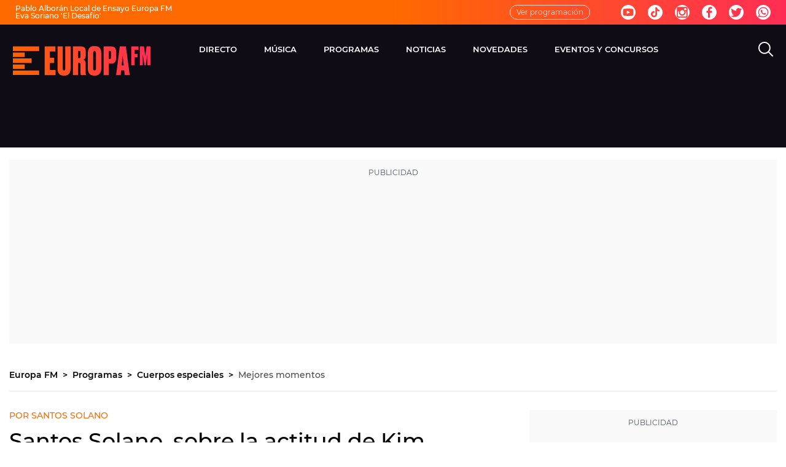

--- FILE ---
content_type: application/x-javascript;charset=utf-8
request_url: https://smetrics.europafm.com/id?d_visid_ver=5.5.0&d_fieldgroup=A&mcorgid=09DCC8AD54D410FF0A4C98A6%40AdobeOrg&mid=61264304646499018681706831404775929931&ts=1768614346272
body_size: -34
content:
{"mid":"61264304646499018681706831404775929931"}